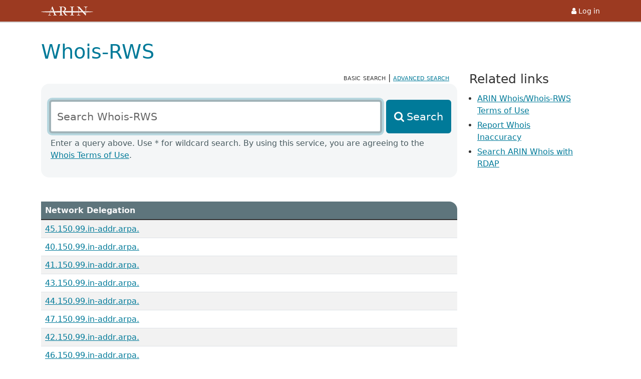

--- FILE ---
content_type: text/html;charset=UTF-8
request_url: https://whois.arin.net/rest/net/NET-99-150-40-0-1/rdns
body_size: 9697
content:
<!DOCTYPE html PUBLIC "html">
<html lang="EN" xmlns:rdns="https://www.arin.net/whoisrws/rdns/v1" xmlns:pft="https://www.arin.net/whoisrws/pft/v1" xmlns:whois="https://www.arin.net/whoisrws/core/v1">
    <head>
        <META http-equiv="Content-Type" content="text/html; charset=UTF-8">
        <title>Whois-RWS</title>
        <base href="https://www.arin.net">
        <meta name="viewport" content="width=device-width, initial-scale=1.0">
        <link rel="icon" type="image/x-icon" href="https://www.arin.net/img/favicon.ico">
        <link href="https://whois.arin.net/ui/styles.5eede1ee44af0e95.css" rel="stylesheet">
        <script src="https://whois.arin.net/ui/assets/config.js"></script><script src="https://whois.arin.net/ui/assets/head.js"></script>
    </head>
    <body>
        <div id="xsl-wrapper">
            <div id="flex-main">
                <div id="top-bar" role="banner">
                    <div class="container">
                        <div class="row">
                            <div class="col">
                                <a href="https://www.arin.net"><img id="logo" src="https://whois.arin.net/ui/assets/images/logo-nowords-inverse-white.svg" alt="American Registry for Internet Numbers" style="margin-top:1px"></a>
                            </div>
                            <div class="col text-end">
                                <a id="login-link" href="https://account.arin.net/public/"><i class="fa fa-user fa-fw" aria-hidden="true"></i><span>Log in</span></a>
                            </div>
                        </div>
                    </div>
                </div>
                <div class="container" id="main-con" role="main">
                    <div class="row">
                        <div class="col-12">
                            <h1>Whois-RWS</h1>
                        </div>
                    </div>
                    <div class="row">
                        <div class="col-12 col-lg-9">
                            <div id="type-toggle">
                                <span class="selected-search" aria-current="search type">basic search</span> | <a id="advanced-search-link" href="https://whois.arin.net/ui/advanced">advanced search</a>
                            </div>
                            <div id="search-area">
                                <form id="rws-simple">
                                    <div class="row">
                                        <div class="col-12">
                                            <label class="form-label" for="rws-simple-field">Search Whois-RWS</label>
                                        </div>
                                    </div>
                                    <div class="row g-2">
                                        <div class="col-12 col-md-9 col-xl-10">
                                            <input class="form-control" id="rws-simple-field" placeholder="Search Whois-RWS" type="text" autocomplete="off">
                                        </div>
                                        <div class="col-12 col-md-3 col-xl-2">
                                            <button type="button" id="basic-submit-btn" class="btn btn-primary">Search</button>
                                        </div>
                                    </div>
                                </form>
                                <br>
                                <p id="search-instruct">
                                    Enter a query above. Use * for wildcard search. By using this service, you are agreeing to the <a href="/resources/registry/whois/tou/">Whois Terms of Use</a>.
                                </p>
                            </div>
                            <div style="padding-top:3rem"></div>
                            <div class="row">
                                <div class="col-12">
                                    <div id="results-con">
                                        <table class="table table-striped table-results">
                                            <caption>Network Delegation</caption>
                                            <tr>
                                                <td><a href="https://whois.arin.net/rest/rdns/45.150.99.in-addr.arpa.">45.150.99.in-addr.arpa.</a></td>
                                            </tr>
                                            <tr>
                                                <td><a href="https://whois.arin.net/rest/rdns/40.150.99.in-addr.arpa.">40.150.99.in-addr.arpa.</a></td>
                                            </tr>
                                            <tr>
                                                <td><a href="https://whois.arin.net/rest/rdns/41.150.99.in-addr.arpa.">41.150.99.in-addr.arpa.</a></td>
                                            </tr>
                                            <tr>
                                                <td><a href="https://whois.arin.net/rest/rdns/43.150.99.in-addr.arpa.">43.150.99.in-addr.arpa.</a></td>
                                            </tr>
                                            <tr>
                                                <td><a href="https://whois.arin.net/rest/rdns/44.150.99.in-addr.arpa.">44.150.99.in-addr.arpa.</a></td>
                                            </tr>
                                            <tr>
                                                <td><a href="https://whois.arin.net/rest/rdns/47.150.99.in-addr.arpa.">47.150.99.in-addr.arpa.</a></td>
                                            </tr>
                                            <tr>
                                                <td><a href="https://whois.arin.net/rest/rdns/42.150.99.in-addr.arpa.">42.150.99.in-addr.arpa.</a></td>
                                            </tr>
                                            <tr>
                                                <td><a href="https://whois.arin.net/rest/rdns/46.150.99.in-addr.arpa.">46.150.99.in-addr.arpa.</a></td>
                                            </tr>
                                        </table>
                                    </div>
                                </div>
                            </div>
                        </div>
                        <div class="col-12 col-lg-3">
                            <aside id="related-links">
                                <h2 class="h3">Related links</h2>
                                <ul>
                                    <li>
                                        <a id="related-tou-link" href="/resources/registry/whois/tou/">ARIN Whois/Whois-RWS Terms of Use</a>
                                    </li>
                                    <li>
                                        <a id="related-inaccuracy-link" href="/resources/registry/whois/inaccuracy_reporting/">Report Whois Inaccuracy</a>
                                    </li>
                                    <li>
                                        <a id="related-rdap-link" href="https://search.arin.net/">Search ARIN Whois with RDAP</a>
                                    </li>
                                </ul>
                            </aside>
                        </div>
                    </div>
                </div>
            </div>
            <footer>
                <hr>
                <div class="container">
                    <div class="row">
                        <div class="col-12 col-lg-5 order-lg-1">
                            <ul class="foot-links foot-links-left px-0">
                                <li>
                                    <a href="/contact/">Contact us</a>
                                </li>
                                <li>
                                    <a href="https://account.arin.net/public/terms-of-service">Terms of Service</a>
                                </li>
                                <li>
                                    <a href="/about/privacy/">Privacy Policy</a>
                                </li>
                            </ul>
                        </div>
                        <div class="col-12 col-lg-5 order-lg-3">
                            <ul class="foot-links foot-links-right px-0">
                                <li>
                                    <a href="/reference/accessibility/">Accessibility</a>
                                </li>
                                <li>
                                    <a href="/reference/materials/abuse/">Network Abuse</a>
                                </li>
                                <li>
                                    <a href="https://search.arin.net/">Search ARIN</a>
                                </li>
                            </ul>
                        </div>
                        <div class="col-12 col-lg-2 order-lg-2">
                            <div id="foot-logo-con">
                                <a href="https://www.arin.net"><img src="https://whois.arin.net/ui/assets/images/logo-reverse.svg" alt="The ARIN logo"></a>
                                <p>
                                    &copy; Copyright 1997<span id="copy-years"></span>, American Registry for Internet Numbers, Ltd.
                                </p>
                            </div>
                        </div>
                    </div>
                </div>
            </footer>
        </div>
        <script src="https://whois.arin.net/ui/assets/xscripts.js"></script>
    </body>
</html>


--- FILE ---
content_type: text/javascript
request_url: https://whois.arin.net/ui/assets/config.js
body_size: 351
content:
window.globalConfig = {
    "staticUrlPath": "https://www.arin.net",
    "defaultDocTitle": "American Registry for Internet Numbers",
    "googleTagsId": "default-do-not-track"
};

window.publicUrl = 'https://accountws.arin.net/public';
window.publicServicesUrl = window.publicUrl;
window.staticUrl = window.globalConfig['staticUrlPath'];


--- FILE ---
content_type: image/svg+xml
request_url: https://whois.arin.net/ui/assets/images/logo-nowords-inverse-white.svg
body_size: 3938
content:
<?xml version="1.0" encoding="UTF-8"?><svg id="Black" xmlns="http://www.w3.org/2000/svg" viewBox="0 0 264.67 45.92"><defs><style>.cls-1{fill:#fff;stroke-width:0px;}</style></defs><path class="cls-1" d="m214.78,24.45c1.49,1.62,3.03,3.27,4.64,4.98,2.03-.04,4-.09,5.91-.13.05-1.48.1-3.03.15-4.61-3.39-.08-6.96-.16-10.7-.23Z"/><path class="cls-1" d="m227.3,24.73c-.04,1.5-.08,3.02-.12,4.52,23.26-.58,37.49-1.38,37.49-2.26s-14.18-1.67-37.37-2.26Z"/><path class="cls-1" d="m45.08,29.56C14.41,28.96,0,28.03,0,27.01s15.6-2.03,47.17-2.62l-2.08,5.17Z"/><path class="cls-1" d="m98.11,26.89l-.02-3.09c-16.97.09-35.35.28-49.11.54l-1.74,5.26c14.14.28,40.16.26,50.88.35v-3.06Z"/><path class="cls-1" d="m115.59,24.17c0,.24,1.24,2.6,3.6,6.05,3.83,0,7.7,0,11.64,0,28.43,0,58.36-.4,79.92-.76l-4.42-5c-20.57-.31-49.23-.74-75.5-.74-5.01,0-9.92,0-14.74.01-.26.1-.5.22-.5.42Z"/><path class="cls-1" d="m46.81,43.3c-3.24,0-3.24-1.43-3.24-2.24,0-1.06.81-3.93,3.43-10.78.11-.29.21-.5.31-.68-.03,0-.05,0-.08,0l1.74-5.26s.03,0,.05,0c1.46-4.57,5.47-15.68,5.82-15.68h.12l5.6,15.49c2.13-.03,4.3-.06,6.5-.09C62.87,13.07,58.61,1.42,58.34.75c-.31-.75-.5-.75-1.06-.75-.75,0-1,0-1.18.56-6.04,15.08-10.84,28.54-14.64,39.57-.81,2.43-1.99,3.18-3.18,3.18-1.68,0-2.31.31-2.31.81,0,.75.12,1.06.44,1.06.5,0,1.12-.12,4.92-.12,7.41,0,8.22.12,8.72.12.62,0,.75-.25.75-1,0-.62-.25-.87-3.99-.87Z"/><path class="cls-1" d="m78.28,43.3c-2.43,0-3.74-.69-4.74-2.99-1.1-2.52-2.59-6.23-4.21-10.38-2.24-.03-4.43-.05-6.6-.08,1.31,3.31,4.39,10.72,4.39,12.08,0,1.06-.81,1.37-3.3,1.37-1.25,0-2.62.12-2.62.75s.06,1.12.31,1.12c.43,0,.87-.12,9.28-.12,7.54,0,8.04.12,8.66.12.56,0,.69-.75.69-1.18,0-.5-1.31-.68-1.87-.68Z"/><path class="cls-1" d="m104.25,23.43V6.92c0-4.11.87-4.42,4.67-4.42,7.16,0,10.65,4.61,10.65,10.34s-2.74,10.59-10.22,10.59h-5.11Zm-6.36,17.14c-.06,1.68-.44,2.74-4.42,2.74-1.74,0-1.74.37-1.74,1.06,0,.56,0,.81.5.81.44,0,.69-.12,8.91-.12,9.22,0,9.47.12,9.91.12.5,0,.5-.25.5-.81,0-.69,0-1.06-1.74-1.06-4.92,0-5.3-1.06-5.36-2.74-.12-3.12-.19-15.27-.19-15.27,2.55-.06,3.99-.06,6.54,2.49,2.24,2.24,6.36,10.16,11.53,16.89.37.5.56.5,1.12.5.31,0,.62-.12,4.42-.12,4.55,0,4.8.12,5.11.12.56,0,.75-.25.75-.93,0-.37,0-.75-.44-.75-3.74-.06-4.3-.81-8.79-6.23-5.79-6.98-8.91-12.71-8.91-13.09,0-.25.37-.37.69-.5,6.85-2.74,10.03-5.67,10.03-11.65,0-8.97-8.85-11.4-16.08-11.4-3.68,0-7.48.25-9.1.25-3.92,0-8.41-.25-8.91-.25-.44,0-.56.44-.56.81,0,.56,0,1.06.68,1.06,4.49,0,5.55.5,5.61,4.17.06,2.87.06,30.78-.06,33.9Z"/><path class="cls-1" d="m147.43,2.49c5.42,0,6.48.5,6.54,4.17.06,2.87.12,17.12.12,17.12,2.07,0,4.13.02,6.17.03,0,0,.06-14.28.12-17.15.06-3.68,1.12-4.17,6.54-4.17.69,0,.69-.5.69-1.06,0-.37-.12-.81-.56-.81-.5,0-5.92.25-9.91.25s-9.34-.25-9.84-.25c-.44,0-.56.44-.56.81,0,.56,0,1.06.69,1.06Z"/><path class="cls-1" d="m165.81,43.3c-4.92,0-5.3-1.06-5.36-2.74-.12-3.12-.19-7.17-.19-9.85v-.56c-2.04.01-4.09.02-6.17.03v.53c0,2.68-.06,6.73-.19,9.85-.06,1.68-.44,2.74-5.36,2.74-1.75,0-1.75.37-1.75,1.06,0,.56,0,.81.5.81.44,0,.68-.12,9.84-.12s9.47.12,9.91.12c.5,0,.5-.25.5-.81,0-.69,0-1.06-1.74-1.06Z"/><path class="cls-1" d="m196.28,43.3c-3.43,0-4.86-1-4.86-3.05,0-1.02-.17-4.6-.24-10.46-.69,0-1.34.03-2.04.04-.19,6.22-.43,10.09-.46,10.74-.25,2.43-2.74,2.74-4.24,2.74-.75,0-2.8.12-2.8.68,0,.75,0,1.18.62,1.18.44,0,1-.12,8.04-.12,7.66,0,8.04.12,8.54.12s.62-.19.62-.93c0-.62,0-.93-3.18-.93Z"/><path class="cls-1" d="m234.98.62c-.37,0-6.79.25-8.16.25-1.74,0-8.04-.25-9.04-.25-.5,0-.69.37-.69,1,0,.5.12.87.81.87,5.42,0,7.79.37,7.79,9.91,0,6.11-.31,17.13-.62,22.93-13.96-14.33-23.8-26.11-31.09-34.33-.19-.19-.31-.37-.5-.37-1,0-4.61.25-5.55.25-1.12,0-5.54-.25-5.92-.25-.5,0-.69.12-.69.87,0,.62,0,1,.56,1h2.3c1.31,0,4.67,3.24,5.11,4.36.12.31.12,1.56.12,2.68,0,5.46-.07,10.48-.16,14.67.64,0,1.29.05,1.92.06,0-5.24.11-10.67.17-15.91,28.79,30.97,34.02,37.57,34.58,37.57.62,0,.94-.06.94-.87,0-5.92.75-35.2,1.12-37.39.81-4.55,1.87-5.17,6.92-5.17.31,0,.56-.19.56-1.06,0-.37-.12-.81-.5-.81Z"/></svg>

--- FILE ---
content_type: text/javascript
request_url: https://whois.arin.net/ui/assets/xscripts.js
body_size: 1011
content:
// XSL template scripts, bru
const cpr = document.querySelector('#copy-years');
if(cpr) {
    const d = new Date();
    cpr.textContent = ` - ${d.getFullYear()}`;
}

const searchBtn = document.querySelector('form#rws-simple button.btn');
const searchInput = document.querySelector('#rws-simple-field');

searchInput.addEventListener('keypress', e => {
    if(e.key === "Enter") {
        e.preventDefault();
        searchBtn.click();
    }
})

searchBtn.addEventListener('click', e => {
    e.preventDefault();
    const q = clean(searchInput.value);
    if(q) {
        window.location = `https://${window.location.host}/?q=${encodeURIComponent(q)}`;
    } else {
        searchInput.value = '';
    }
})

function clean(str) {
    return str.replace(/[&?=<>"]/ig,'').trim();
}

const urlQueryString = window.location.search;
const urlParams = new URLSearchParams(urlQueryString);
const searchTerm = urlParams.get('s');

if(searchTerm) {
    searchInput.value = searchTerm;
}

searchInput.focus()
